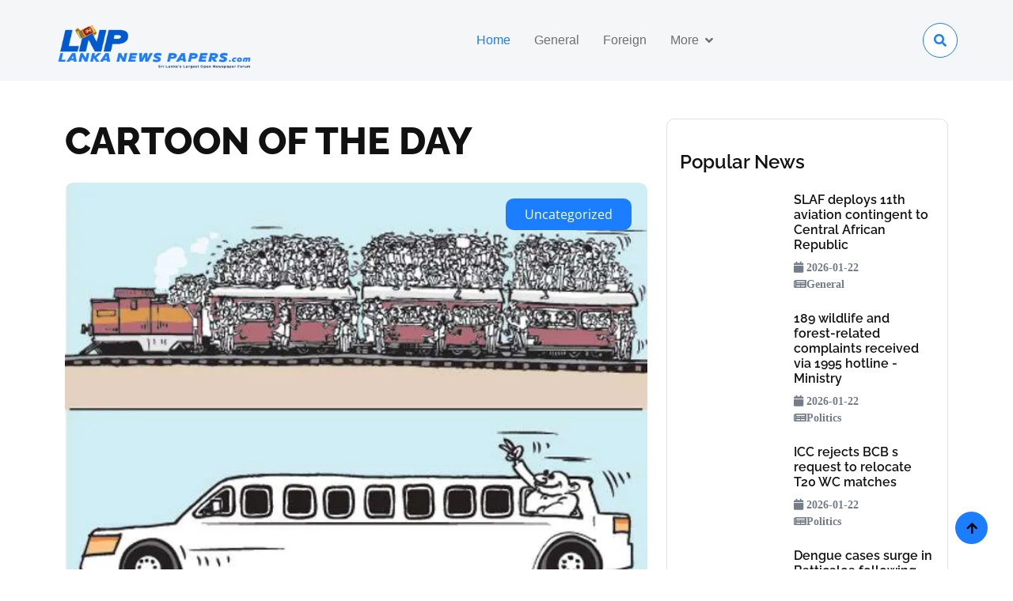

--- FILE ---
content_type: text/html; charset=UTF-8
request_url: https://www.lankanewspapers.com/index.php/2019/09/17/cartoon-of-the-day-115/
body_size: 6784
content:
<!DOCTYPE html>
<html lang="en">

<head>
    <meta charset="utf-8">
    
        
    <!-- Title & Meta Tags -->
    <title>CARTOON OF THE DAY - Lanka Newspapers</title>
    <meta name="description" content="Stay informed with Lanka Newspapers - Sri Lanka's largest news platform. Get breaking news, politics, sports, entertainment, and weather updates. Read trusted journalism daily.">
    <meta name="keywords" content="sri lanka news, uncategorized, cartoon of the day">
    <meta name="author" content="Lanka Newspapers">
    <meta name="viewport" content="width=device-width, initial-scale=1.0">
    
    <!-- Favicon -->
    <link rel="icon" type="image/webp" href="https://www.lankanewspapers.com/assets/img/lnp_new_logo11.webp">
    
    <link rel="canonical" href="https://www.lankanewspapers.com/index.php/2019/09/17/cartoon-of-the-day-115/" />
    
    <!-- Open Graph / Facebook Meta Tags -->
    <meta property="og:type" content="article">
    <meta property="og:site_name" content="Lanka Newspapers">
    <meta property="og:title" content="CARTOON OF THE DAY - Lanka Newspapers">
    <meta property="og:description" content="Stay informed with Lanka Newspapers - Sri Lanka's largest news platform. Get breaking news, politics, sports, entertainment, and weather updates. Read trusted journalism daily.">
    <meta property="og:image" content="2019/09/image_c5a285c361.webp">
    <meta property="og:url" content="https://www.lankanewspapers.com/index.php/2019/09/17/cartoon-of-the-day-115/">
    <meta property="og:locale" content="en_US">
    
        <meta property="article:published_time" content="2019-09-17T02:46:24+00:00">
        
        <meta property="article:modified_time" content="2019-09-17T02:46:24+00:00">
        
        <meta property="article:section" content="Uncategorized">
        
    <!-- Twitter Card Meta Tags -->
    <meta name="twitter:card" content="summary_large_image">
    <meta name="twitter:site" content="@lankanewspapers">
    <meta name="twitter:title" content="CARTOON OF THE DAY - Lanka Newspapers">
    <meta name="twitter:description" content="Stay informed with Lanka Newspapers - Sri Lanka's largest news platform. Get breaking news, politics, sports, entertainment, and weather updates. Read trusted journalism daily.">
    <meta name="twitter:image" content="2019/09/image_c5a285c361.webp">
    
        
    <!-- Organization Schema -->
    <script type="application/ld+json">
    {
        "@context": "https://schema.org",
        "@type": "NewsMediaOrganization",
        "name": "Lanka Newspapers",
        "alternateName": "LankaNewspapers.com",
        "url": "https://www.lankanewspapers.com/",
        "logo": {
            "@type": "ImageObject",
            "url": "https://www.lankanewspapers.com/assets/img/new_logo/new_logo_blue.webp",
            "width": 250,
            "height": 60
        },
        "description": "Sri Lanka's largest open news forum delivering breaking news, political updates, sports, entertainment, and trusted journalism",
        "sameAs": [
            "https://www.facebook.com/lankanewspapers",
            "https://twitter.com/lankanewspapers",
            "https://www.youtube.com/lankanewspapers"
        ],
        "contactPoint": {
            "@type": "ContactPoint",
            "telephone": "+94-1234-5678",
            "contactType": "customer service",
            "email": "lankanewspapers@info.lk",
            "areaServed": "LK",
            "availableLanguage": ["en", "si", "ta"]
        },
        "address": {
            "@type": "PostalAddress",
            "addressCountry": "LK",
            "addressRegion": "Western Province"
        }
    }
    </script>
    
    <!-- WebSite Schema with SearchAction -->
    <script type="application/ld+json">
    {
        "@context": "https://schema.org",
        "@type": "WebSite",
        "name": "Lanka Newspapers",
        "url": "https://www.lankanewspapers.com/",
        "potentialAction": {
            "@type": "SearchAction",
            "target": {
                "@type": "EntryPoint",
                "urlTemplate": "https://www.lankanewspapers.com/index.php/news/list_news?search={search_term_string}"
            },
            "query-input": "required name=search_term_string"
        }
    }
    </script>
    
        <!-- NewsArticle Schema for Article Pages -->
    <script type="application/ld+json">
    {
        "@context": "https://schema.org",
        "@type": "NewsArticle",
        "headline": "CARTOON OF THE DAY",
        "image": "2019/09/image_c5a285c361.webp",
        "datePublished": "2019-09-17T02:46:24+00:00",
        "dateModified": "2019-09-17T02:46:24+00:00",
        "author": {
            "@type": "Organization",
            "name": "Lanka Newspapers",
            "url": "https://www.lankanewspapers.com/"
        },
        "publisher": {
            "@type": "Organization",
            "name": "Lanka Newspapers",
            "logo": {
                "@type": "ImageObject",
                "url": "https://www.lankanewspapers.com/assets/img/new_logo/new_logo_blue.webp"
            }
        },
        "description": "Stay informed with Lanka Newspapers - Sri Lanka&#039;s largest news platform. Get breaking news, politics, sports, entertainment, and weather updates. Read trusted journalism daily.",
        "mainEntityOfPage": {
            "@type": "WebPage",
            "@id": "http://www.lankanewspapers.com/index.php/2019/09/17/cartoon-of-the-day-115/"
        },
        "articleSection": "Uncategorized"
            }
    </script>
        
    
    <!-- ============================================ -->
    <!-- PERFORMANCE OPTIMIZATION: Preconnect & Preload -->
    <!-- ============================================ -->
    
    <!-- Preconnect to external domains (speeds up font/resource loading) -->
    <link rel="preconnect" href="https://use.fontawesome.com">
    <link rel="preconnect" href="https://cdn.jsdelivr.net">
    <link rel="dns-prefetch" href="https://static2.kapruka.com">
    
    <!-- Preload critical CSS -->
    <link rel="preload" as="style" href="https://www.lankanewspapers.com/assets/css/bootstrap.min.css">
    <link rel="preload" as="style" href="https://www.lankanewspapers.com/assets/css/style.css?v18">

    <!-- Google Web Fonts with font-display: swap -->
    <link href="https://www.lankanewspapers.com/assets/dependencies/fonts.googleapis.com_css2_family=Open+Sans_wght@400;600&family=Raleway_wght@100;600;800&display=swap.css" rel="stylesheet">
    <link href="https://www.lankanewspapers.com/assets/dependencies/cdnjs.cloudflare.com_ajax_libs_font-awesome_4.7.0_css_font-awesome.min.css" rel="stylesheet">
    
    <!-- Icon Font Stylesheet -->
    <link rel="stylesheet" href="https://use.fontawesome.com/releases/v5.15.4/css/all.css"/>
    <link href="https://www.lankanewspapers.com/assets/dependencies/cdn.jsdelivr.net_npm_bootstrap-icons@1.4.1_font_bootstrap-icons.css" rel="stylesheet">

    <!-- Libraries Stylesheet -->
    <link href="https://www.lankanewspapers.com/assets/lib/animate/animate.min.css" rel="stylesheet">
    <link href="https://www.lankanewspapers.com/assets/lib/owlcarousel/assets/owl.carousel.min.css" rel="stylesheet">

    <!-- Customized Bootstrap Stylesheet -->
    <link href="https://www.lankanewspapers.com/assets/css/bootstrap.min.css" rel="stylesheet">

    <!-- Template Stylesheet -->
    <link href="https://www.lankanewspapers.com/assets/css/style.css?v18" rel="stylesheet">

    <!-- ============================================ -->
    <!-- CRITICAL CHANGE: jQuery moved to bottom with defer -->
    <!-- Previously was here in <head> blocking render -->
    <!-- Now loaded at end of document -->
    <!-- ============================================ -->
    
</head>

<body>

<!-- Spinner Start -->
<!--<div id="spinner" class="show w-100 vh-100 bg-white position-fixed translate-middle top-50 start-50  d-flex align-items-center justify-content-center">-->
<!--    <div class="spinner-grow text-primary" role="status"></div>-->
<!--</div>-->
<!-- Spinner End -->


<!-- Navbar start -->
<div class="container-fluid sticky-top px-0">
    <div class="container-fluid bg-light">
        <div class="container px-0">
            <nav class="navbar navbar-light navbar-expand-xl">
                <a href="https://www.lankanewspapers.com/" class="navbar-brand mt-3" aria-label="Lanka Newspapers Home">
                    <img id="header_top_logo" 
                         src="https://www.lankanewspapers.com/assets/img/new_logo/new_logo_blue.webp" 
                         alt="Lanka Newspapers - Sri Lanka's Largest News Forum" 
                         width="250" 
                         height="60"
                         fetchpriority="high"
                         loading="eager">
                </a>
                <button class="navbar-toggler py-2 px-3" 
                        type="button" 
                        data-bs-toggle="collapse" 
                        data-bs-target="#navbarCollapse"
                        aria-label="Toggle navigation">
                    <span class="fa fa-bars text-primary"></span>
                </button>
                <div class="collapse navbar-collapse bg-light py-3" id="navbarCollapse">
                    <div class="navbar-nav mx-auto border-top">
                        <a href="https://www.lankanewspapers.com/" class="nav-item nav-link active">Home</a>
                        <a href="https://www.lankanewspapers.com/index.php/news/list_news?type=local" class="nav-item nav-link">General</a>
                        <a href="https://www.lankanewspapers.com/index.php/news/list_news?type=foreign" class="nav-item nav-link">Foreign</a>
                        <div class="nav-item dropdown">
                            <a href="#" class="nav-link dropdown-toggle" data-bs-toggle="dropdown">More</a>
                            <div class="dropdown-menu m-0 bg-secondary rounded-0">
                                                                    <a href="https://www.lankanewspapers.com/index.php/news/list_news?category=Business" class="dropdown-item">Business</a>
                                                                    <a href="https://www.lankanewspapers.com/index.php/news/list_news?category=Crime" class="dropdown-item">Crime</a>
                                                                    <a href="https://www.lankanewspapers.com/index.php/news/list_news?category=Development" class="dropdown-item">Development</a>
                                                                    <a href="https://www.lankanewspapers.com/index.php/news/list_news?category=Disaster/Emergency" class="dropdown-item">Disaster/Emergency</a>
                                                                    <a href="https://www.lankanewspapers.com/index.php/news/list_news?category=Education" class="dropdown-item">Education</a>
                                                                    <a href="https://www.lankanewspapers.com/index.php/news/list_news?category=Entertainment" class="dropdown-item">Entertainment</a>
                                                                    <a href="https://www.lankanewspapers.com/index.php/news/list_news?category=General" class="dropdown-item">General</a>
                                                                    <a href="https://www.lankanewspapers.com/index.php/news/list_news?category=Health" class="dropdown-item">Health</a>
                                                                    <a href="https://www.lankanewspapers.com/index.php/news/list_news?category=Help/Aid" class="dropdown-item">Help/Aid</a>
                                                                    <a href="https://www.lankanewspapers.com/index.php/news/list_news?category=Law" class="dropdown-item">Law</a>
                                                                    <a href="https://www.lankanewspapers.com/index.php/news/list_news?category=Politics" class="dropdown-item">Politics</a>
                                                                    <a href="https://www.lankanewspapers.com/index.php/news/list_news?category=Sports" class="dropdown-item">Sports</a>
                                                                    <a href="https://www.lankanewspapers.com/index.php/news/list_news?category=Technology" class="dropdown-item">Technology</a>
                                                                    <a href="https://www.lankanewspapers.com/index.php/news/list_news?category=Travel" class="dropdown-item">Travel</a>
                                                                    <a href="https://www.lankanewspapers.com/index.php/news/list_news?category=Uncategorized" class="dropdown-item">Uncategorized</a>
                                                                    <a href="https://www.lankanewspapers.com/index.php/news/list_news?category=Weather" class="dropdown-item">Weather</a>
                                                            </div>
                        </div>
                    </div>
                    <div class="d-flex flex-nowrap border-top pt-3 pt-xl-0">
                        <button class="btn-search btn border border-primary btn-md-square rounded-circle bg-white my-auto" 
                                data-bs-toggle="modal" 
                                data-bs-target="#searchModal"
                                aria-label="Search">
                            <i class="fas fa-search text-primary"></i>
                        </button>
                    </div>
                </div>
            </nav>
        </div>
    </div>
</div>
<!-- Navbar End -->


<!-- Modal Search Start -->
<div class="modal fade" id="searchModal" tabindex="-1" aria-labelledby="searchModalLabel" aria-hidden="true">
    <div class="modal-dialog modal-fullscreen">
        <div class="modal-content rounded-0">
            <form method="GET" action="https://www.lankanewspapers.com/index.php/news/list_news" id="searchForm">
                <div class="modal-header">
                    <h5 class="modal-title" id="searchModalLabel">Search by keyword</h5>
                    <button type="button" class="btn-close" data-bs-dismiss="modal" aria-label="Close"></button>
                </div>
                <div class="modal-body d-flex align-items-center">
                    <div class="input-group w-75 mx-auto d-flex">
                        <input type="search" 
                               name="search" 
                               id="searchInput" 
                               class="form-control p-3" 
                               placeholder="Enter keywords..." 
                               aria-describedby="search-icon-1"
                               aria-label="Search keywords"
                               required
                               value="">
                        <button type="submit" id="search-icon-1" class="input-group-text p-3" aria-label="Submit search">
                            <i class="fa fa-search"></i>
                        </button>
                    </div>
                </div>
            </form>
        </div>
    </div>
</div>
<!-- Modal Search End -->

<!-- ============================================ -->
<!-- PERFORMANCE: jQuery & Bootstrap loaded here with defer -->
<!-- This prevents blocking page render -->
<!-- ============================================ -->
<script src="https://www.lankanewspapers.com/assets/dependencies/code.jquery.com_jquery-3.6.0.min.js" defer type="eacf46b56821c576b022b516-text/javascript"></script>
<script defer type="eacf46b56821c576b022b516-text/javascript">
// Wait for DOM and jQuery to load
document.addEventListener('DOMContentLoaded', function() {
    // Ensure jQuery is loaded before running
    function initSearchModal() {
        if (typeof jQuery !== 'undefined') {
            jQuery(document).ready(function($) {
                // When modal opens, focus on search input
                $('#searchModal').on('shown.bs.modal', function() {
                    $('#searchInput').focus().select();
                });
                
                // Handle form submission with dynamic URL building
                $('#searchForm').on('submit', function(e) {
                    e.preventDefault();
                    
                    var searchKeyword = $('#searchInput').val().trim();
                    if (searchKeyword === '') {
                        alert('Please enter a search keyword');
                        return;
                    }
                    
                    // Get current URL parameters (if any)
                    var currentUrl = new URL(window.location.href);
                    var searchParams = new URLSearchParams(currentUrl.search);
                    
                    // Update search parameter
                    searchParams.set('search', searchKeyword);
                    
                    // Remove page parameter when searching new keyword
                    searchParams.delete('page');
                    
                    // Build new URL
                    var newUrl = 'https://www.lankanewspapers.com/index.php/news/list_news?' + searchParams.toString();
                    
                    // Close modal and redirect
                    $('#searchModal').modal('hide');
                    window.location.href = newUrl;
                });
                
                // Allow Enter key submission
                $('#searchInput').on('keypress', function(e) {
                    if (e.which === 13) {
                        $('#searchForm').submit();
                    }
                });
            });
        } else {
            // Retry if jQuery not loaded yet
            setTimeout(initSearchModal, 100);
        }
    }
    
    initSearchModal();
});
</script><!-- Single Product Start -->
<div class="container-fluid py-5">
    <div class="container">
        <div class="row g-4">
            <div class="col-lg-8">
                <div class="mb-4">
                    <a href="#" class="h1 display-5">CARTOON OF THE DAY</a>
                </div>
                <div class="position-relative rounded overflow-hidden mb-3">
                    
                    <img src="https://www.lankanewspapers.com/assets/uploads/2019/09/image_c5a285c361.webp" class="img-zoomin img-fluid rounded w-100" alt="">
                    <div class="position-absolute text-white px-4 py-2 bg-primary rounded" style="top: 20px; right: 20px;">
                        Uncategorized                    </div>
                </div>
                <div class="d-flex justify-content-between">
                    <a href="#" class="text-dark link-hover me-3"><i class="fa fa-calendar"></i> 2019-09-17</a>
                    <a href="#" class="text-dark link-hover me-3"><i class="fa fa-newspaper-o"></i>  Uncategorized</a>
                    <a href="#" class="text-dark link-hover me-3"><i class="fa fa-user"></i>  Lankanewspapers</a>
                </div>
                <p class="my-4"> </p>

                <div class="tab-class" style="display: none">
                    <div class="d-flex justify-content-between border-bottom mb-4">
                        <ul class="nav nav-pills d-inline-flex text-center">
                            <li class="nav-item mb-3">
                                <h5 class="mt-2 me-3 mb-0">Tags:</h5>
                            </li>
                            <li class="nav-item mb-3">
                                <a class="d-flex py-2 bg-light rounded-pill active me-2" data-bs-toggle="pill" href="#tab-1">
                                    <span class="text-dark" style="width: 100px;">Sports</span>
                                </a>
                            </li>
                            <li class="nav-item mb-3">
                                <a class="d-flex py-2 bg-light rounded-pill me-2" data-bs-toggle="pill" href="#tab-2">
                                    <span class="text-dark" style="width: 100px;">Magazine</span>
                                </a>
                            </li>
                            <li class="nav-item mb-3">
                                <a class="d-flex py-2 bg-light rounded-pill me-2" data-bs-toggle="pill" href="#tab-3">
                                    <span class="text-dark" style="width: 100px;">Politics</span>
                                </a>
                            </li>
                        </ul>
                        <div class="d-flex align-items-center">
                            <h5 class="mb-0 me-3">Share:</h5>
                            <i class="fab fa-facebook-f link-hover btn btn-square rounded-circle border-primary text-dark me-2"></i>
                            <i class="btn fab bi-twitter link-hover btn btn-square rounded-circle border-primary text-dark me-2"></i>
                            <i class="btn fab fa-instagram link-hover btn btn-square rounded-circle border-primary text-dark me-2"></i>
                            <i class="btn fab fa-linkedin-in link-hover btn btn-square rounded-circle border-primary text-dark"></i>
                        </div>
                    </div>
                </div>
            </div>
            <div class="col-lg-4">
                <div class="row g-4">
                    <div class="col-12">
                        <div class="p-3 rounded border">
                            <h4 class="my-4">Popular News</h4>
                            <div class="row g-4">
                                                                    <div class="col-12">
                                        <div class="row g-4 align-items-center">
                                            <div class="col-5">
                                                <div class="overflow-hidden rounded">
                
                                                                                                        
                                                    <img src="https://static2.kapruka.com/lnp/1768994517-slaf-6_1769053530171_556.jpg" class="img-zoomin img-fluid rounded w-100" alt="">
                                                </div>
                                            </div>
                                            <div class="col-7">
                                                <div class="features-content d-flex flex-column">
                                                                                                         <a href="https://www.lankanewspapers.com/index.php/2026/01/22/slaf-deploys-11th-aviation-contingent-to-central-african-republic" class="h6">SLAF deploys 11th aviation contingent to Central African Republic</a>

                                                    <small>
                                                        <i class="fa fa-calendar">
                                                            2026-01-22                                                        </i>
                                                    </small>

                                                    <small>
                                                        <i class="fa fa-newspaper-o">General</i>
                                                    </small>
                                                </div>
                                            </div>
                                        </div>
                                    </div>
                                                                    <div class="col-12">
                                        <div class="row g-4 align-items-center">
                                            <div class="col-5">
                                                <div class="overflow-hidden rounded">
                
                                                                                                        
                                                    <img src="https://static2.kapruka.com/lnp/1768995088-wild-6_1769053514742_225.jpg" class="img-zoomin img-fluid rounded w-100" alt="">
                                                </div>
                                            </div>
                                            <div class="col-7">
                                                <div class="features-content d-flex flex-column">
                                                                                                         <a href="https://www.lankanewspapers.com/index.php/2026/01/22/189-wildlife-and-forest-related-complaints-received-via-1995-hotline-ministry" class="h6">189 wildlife and forest-related complaints received via 1995 hotline - Ministry</a>

                                                    <small>
                                                        <i class="fa fa-calendar">
                                                            2026-01-22                                                        </i>
                                                    </small>

                                                    <small>
                                                        <i class="fa fa-newspaper-o">Politics</i>
                                                    </small>
                                                </div>
                                            </div>
                                        </div>
                                    </div>
                                                                    <div class="col-12">
                                        <div class="row g-4 align-items-center">
                                            <div class="col-5">
                                                <div class="overflow-hidden rounded">
                
                                                                                                        
                                                    <img src="https://static2.kapruka.com/lnp/1769000667-icc-6_1769053495611_764.jpg" class="img-zoomin img-fluid rounded w-100" alt="">
                                                </div>
                                            </div>
                                            <div class="col-7">
                                                <div class="features-content d-flex flex-column">
                                                                                                         <a href="https://www.lankanewspapers.com/index.php/2026/01/22/icc-rejects-bcb-s-request-to-relocate-t20-wc-matches" class="h6">ICC rejects BCB s request to relocate T20 WC matches</a>

                                                    <small>
                                                        <i class="fa fa-calendar">
                                                            2026-01-22                                                        </i>
                                                    </small>

                                                    <small>
                                                        <i class="fa fa-newspaper-o">Politics</i>
                                                    </small>
                                                </div>
                                            </div>
                                        </div>
                                    </div>
                                                                    <div class="col-12">
                                        <div class="row g-4 align-items-center">
                                            <div class="col-5">
                                                <div class="overflow-hidden rounded">
                
                                                                                                        
                                                    <img src="https://static2.kapruka.com/lnp/1769002571-Dengue-6_1769053480602_614.jpg" class="img-zoomin img-fluid rounded w-100" alt="">
                                                </div>
                                            </div>
                                            <div class="col-7">
                                                <div class="features-content d-flex flex-column">
                                                                                                         <a href="https://www.lankanewspapers.com/index.php/2026/01/22/dengue-cases-surge-in-batticaloa-following-floods-and-monsoon-rains" class="h6">Dengue cases surge in Batticaloa following floods and monsoon rains</a>

                                                    <small>
                                                        <i class="fa fa-calendar">
                                                            2026-01-22                                                        </i>
                                                    </small>

                                                    <small>
                                                        <i class="fa fa-newspaper-o">General</i>
                                                    </small>
                                                </div>
                                            </div>
                                        </div>
                                    </div>
                                                                    <div class="col-12">
                                        <div class="row g-4 align-items-center">
                                            <div class="col-5">
                                                <div class="overflow-hidden rounded">
                
                                                                                                        
                                                    <img src="https://static2.kapruka.com/lnp/1769005061-habaraduwa-6_1769053469574_853.jpg" class="img-zoomin img-fluid rounded w-100" alt="">
                                                </div>
                                            </div>
                                            <div class="col-7">
                                                <div class="features-content d-flex flex-column">
                                                                                                         <a href="https://www.lankanewspapers.com/index.php/2026/01/22/chairman-of-npp-controlled-habaraduwa-ps-steps-down" class="h6">Chairman of NPP-controlled Habaraduwa PS steps down</a>

                                                    <small>
                                                        <i class="fa fa-calendar">
                                                            2026-01-22                                                        </i>
                                                    </small>

                                                    <small>
                                                        <i class="fa fa-newspaper-o">General</i>
                                                    </small>
                                                </div>
                                            </div>
                                        </div>
                                    </div>
                                                                    <div class="col-12">
                                        <div class="row g-4 align-items-center">
                                            <div class="col-5">
                                                <div class="overflow-hidden rounded">
                
                                                                                                        
                                                    <img src="https://static2.kapruka.com/lnp/1769006364-Trump-6_1769053450347_127.jpg" class="img-zoomin img-fluid rounded w-100" alt="">
                                                </div>
                                            </div>
                                            <div class="col-7">
                                                <div class="features-content d-flex flex-column">
                                                                                                         <a href="https://www.lankanewspapers.com/index.php/2026/01/22/trump-in-davos-speech-says-he-won-t-use-force-to-acquire-greenland" class="h6">Trump in Davos speech says he won t use force to acquire Greenland</a>

                                                    <small>
                                                        <i class="fa fa-calendar">
                                                            2026-01-22                                                        </i>
                                                    </small>

                                                    <small>
                                                        <i class="fa fa-newspaper-o">Business</i>
                                                    </small>
                                                </div>
                                            </div>
                                        </div>
                                    </div>
                                                            </div>
                        </div>
                    </div>
                </div>
            </div>
        </div>
    </div>
</div>
<!-- Single Product End -->

<!-- Footer Start -->
<div class="container-fluid bg-dark footer py-5">
    <div class="container py-5">
        <div class="pb-4 mb-4" style="border-bottom: 1px solid rgba(255, 255, 255, 0.08);">
            <div class="row g-4">
                <div class="col-lg-3">
                    <a href="https://www.lankanewspapers.com/" class="d-flex flex-column flex-wrap">
                        <img id="footer_bottom_logo" src="https://www.lankanewspapers.com/assets/img/new_logo/new_logo_white.webp" class="" alt="">
                    </a>
                </div>
                <div class="col-lg-9">
                    <div class="d-flex position-relative rounded-pill overflow-hidden">
                        <input class="form-control border-0 w-100 py-3 rounded-pill" type="email" placeholder="example@gmail.com" style="display: none;">
                        <button type="submit" class="btn btn-primary border-0 py-3 px-5 rounded-pill text-white position-absolute" style="top: 0; right: 0;">Subscribe Now</button>
                    </div>
                </div>
            </div>
        </div>
        <div class="row g-5">
            <div class="col-lg-6 col-xl-3">
                <div class="footer-item-1">
                    <h4 class="mb-4 text-white">Get In Touch</h4>
                    <p class="text-secondary line-h">Address: <span class="text-white">Lankanews Papers</span></p>
                    <p class="text-secondary line-h">Email: <span class="text-white">lankanewspapers@info.lk</span></p>
                    <p class="text-secondary line-h">Phone: <span class="text-white">+94 1234 5678</span></p>
                    <div class="d-flex line-h" style="display: none;">
                        <!--<a class="btn btn-light me-2 btn-md-square rounded-circle" href=""><i class="fab fa-twitter text-dark"></i></a>-->
                        <!--<a class="btn btn-light me-2 btn-md-square rounded-circle" href=""><i class="fab fa-facebook-f text-dark"></i></a>-->
                        <!--<a class="btn btn-light me-2 btn-md-square rounded-circle" href=""><i class="fab fa-youtube text-dark"></i></a>-->
                        <!--<a class="btn btn-light btn-md-square rounded-circle" href=""><i class="fab fa-linkedin-in text-dark"></i></a>-->
                    </div>
                </div>
            </div>
            <div class="col-lg-6 col-xl-3">
                <div class="footer-item-2">
                    <div class="d-flex flex-column mb-4">
                        <h4 class="mb-4 text-white">Recent News</h4>
                        <a href="#">
                            <div class="d-flex align-items-center">

                                <div class="d-flex flex-column ps-4">
                                    <p class="text-uppercase text-white mb-3">GENERAL</p>
                                                                         <a href="https://www.lankanewspapers.com/index.php/2026/01/22/slaf-deploys-11th-aviation-contingent-to-central-african-republic" class="h6 text-white">
                                        SLAF deploys 11th aviation contingent to Central African Republic                                    </a>
                                    <small class="text-white d-block"><i class="fas fa-calendar-alt me-1"></i>   2026-01-22</small>
                                </div>
                            </div>
                        </a>
                    </div>

                </div>
            </div>
            <div class="col-lg-6 col-xl-3">
                <div class="d-flex flex-column text-start footer-item-3">
                    <h4 class="mb-4 text-white">Categories</h4>
                    <a class="btn-link text-white" href="https://www.lankanewspapers.com/index.php/news/list_news?category=Sports"><i class="fas fa-angle-right text-white me-2"></i> SPORTS</a>
                    <a class="btn-link text-white" href="https://www.lankanewspapers.com/index.php/news/list_news?category=Politics"><i class="fas fa-angle-right text-white me-2"></i> POLITICAL</a>
                    <a class="btn-link text-white" href="https://www.lankanewspapers.com/index.php/news/list_news?category=Weather"><i class="fas fa-angle-right text-white me-2"></i> WEATHER</a>
                    <a class="btn-link text-white" href="https://www.lankanewspapers.com/index.php/news/list_news?category=Crime"><i class="fas fa-angle-right text-white me-2"></i> CRIME</a>
                    <a class="btn-link text-white" href="https://www.lankanewspapers.com/index.php/news/list_news?category=Business"><i class="fas fa-angle-right text-white me-2"></i> BUISNESS</a>
                    <a class="btn-link text-white" href="https://www.lankanewspapers.com/index.php/news/list_news?category=Travel"><i class="fas fa-angle-right text-white me-2"></i> TRAVEL</a>
                </div>
            </div>
            <div class="col-lg-6 col-xl-3">
                <div class="footer-item-4">
                    <h4 class="mb-4 text-white">Quick Links</h4>
                    <div class="row g-2">
                        <a class="btn-link text-white" href="https://www.lankanewspapers.com/"><i class="fa fa-home text-white me-2"></i> Home</a>
                        <a class="btn-link text-white" href="https://www.lankanewspapers.com/index.php/news/list_news?type=local"><i class="fa fa-bars" aria-hidden="true"></i> General News</a>
                        <a class="btn-link text-white" href="https://www.lankanewspapers.com/index.php/news/list_news?type=foreign"><i class="fa fa-globe "></i> Foreign News</a>
                    </div>
                    </div>
                </div>
            </div>
        </div>
    </div>
</div>
<!-- Footer End -->


<!-- Copyright Start -->
<div class="container-fluid copyright bg-dark py-4">
    <div class="container">
        <div class="row">
            <div class="col-md-6 text-center text-md-start mb-3 mb-md-0">
                <span class="text-light"><a href="#"><i class="fas fa-copyright text-light me-2"></i>LANKANEWSPAPERS</a>, 2026 All right reserved.</span>
            </div>
            <div class="col-md-6 my-auto text-center text-md-end text-white">
                Designed By <a class="border-bottom" href="https://techroot.lk/" target="_blank">Kapruka Techroot</a>
            </div>
        </div>
    </div>
</div>
<!-- Copyright End -->


<!-- Back to Top -->
<a href="#header_top_logo" class="btn btn-primary border-2 border-white rounded-circle back-to-top"><i class="fa fa-arrow-up"></i></a>


<!-- JavaScript Libraries -->
<script src="https://ajax.googleapis.com/ajax/libs/jquery/3.6.4/jquery.min.js" type="eacf46b56821c576b022b516-text/javascript"></script>
<script src="https://cdn.jsdelivr.net/npm/bootstrap@5.0.0/dist/js/bootstrap.bundle.min.js" type="eacf46b56821c576b022b516-text/javascript"></script>
<script src="https://www.lankanewspapers.com/assets/lib/easing/easing.min.js" type="eacf46b56821c576b022b516-text/javascript"></script>
<script src="https://www.lankanewspapers.com/assets/lib/waypoints/waypoints.min.js" type="eacf46b56821c576b022b516-text/javascript"></script>
<script src="https://www.lankanewspapers.com/assets/lib/owlcarousel/owl.carousel.min.js" type="eacf46b56821c576b022b516-text/javascript"></script>

<!-- Template Javascript -->
<script src="https://www.lankanewspapers.com/assets/js/main.js" type="eacf46b56821c576b022b516-text/javascript"></script>
<script src="/cdn-cgi/scripts/7d0fa10a/cloudflare-static/rocket-loader.min.js" data-cf-settings="eacf46b56821c576b022b516-|49" defer></script><script defer src="https://static.cloudflareinsights.com/beacon.min.js/vcd15cbe7772f49c399c6a5babf22c1241717689176015" integrity="sha512-ZpsOmlRQV6y907TI0dKBHq9Md29nnaEIPlkf84rnaERnq6zvWvPUqr2ft8M1aS28oN72PdrCzSjY4U6VaAw1EQ==" data-cf-beacon='{"version":"2024.11.0","token":"dc7f9458f1f847c1942ed6bce7114803","r":1,"server_timing":{"name":{"cfCacheStatus":true,"cfEdge":true,"cfExtPri":true,"cfL4":true,"cfOrigin":true,"cfSpeedBrain":true},"location_startswith":null}}' crossorigin="anonymous"></script>
</body>

</html>